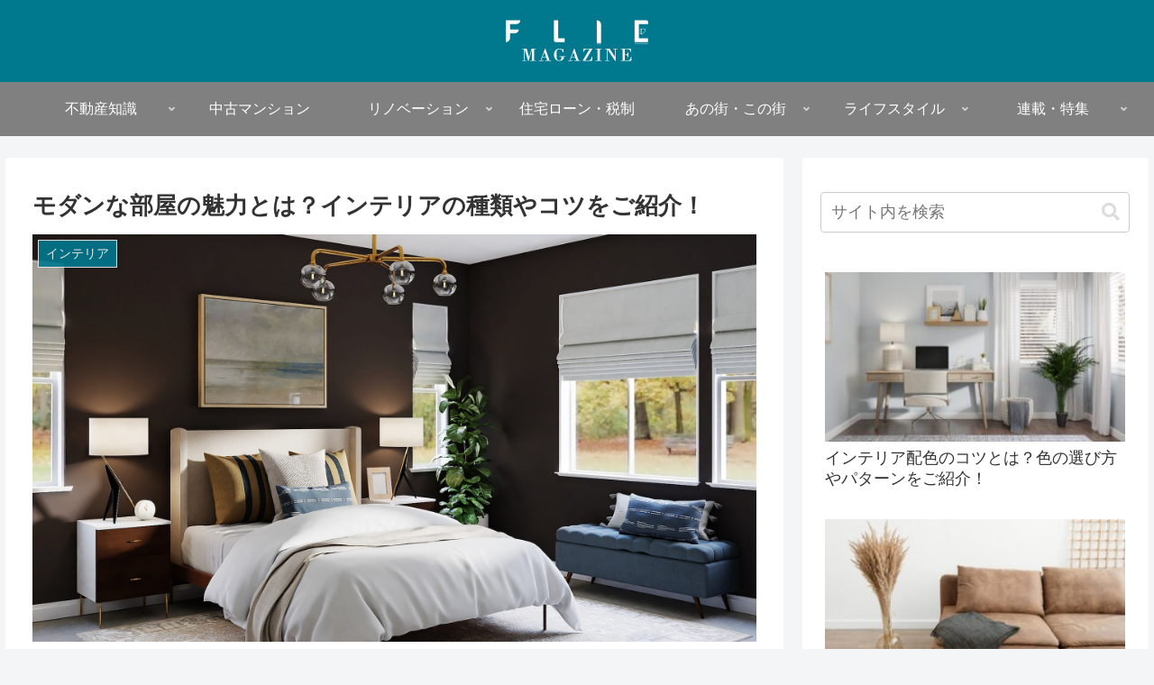

--- FILE ---
content_type: text/html; charset=UTF-8
request_url: https://flie.jp/magazine/interior/modern-room/
body_size: 17053
content:
<!doctype html><html lang="ja"><head><meta charset="utf-8"><meta http-equiv="X-UA-Compatible" content="IE=edge"><meta name="viewport" content="width=device-width, initial-scale=1.0, viewport-fit=cover"><meta name="referrer" content="no-referrer-when-downgrade"><meta name="format-detection" content="telephone=no"><link rel="preconnect dns-prefetch" href="//www.googletagmanager.com"><link rel="preload" as="font" type="font/woff" href="https://flie.jp/magazine/wp-content/themes/cocoon-master/webfonts/icomoon/fonts/icomoon.woff" crossorigin><link rel="preload" as="font" type="font/woff2" href="https://flie.jp/magazine/wp-content/themes/cocoon-master/webfonts/fontawesome5/webfonts/fa-brands-400.woff2" crossorigin><link rel="preload" as="font" type="font/woff2" href="https://flie.jp/magazine/wp-content/themes/cocoon-master/webfonts/fontawesome5/webfonts/fa-regular-400.woff2" crossorigin><link rel="preload" as="font" type="font/woff2" href="https://flie.jp/magazine/wp-content/themes/cocoon-master/webfonts/fontawesome5/webfonts/fa-solid-900.woff2" crossorigin> <script src="[data-uri]" defer></script> <title>モダンな部屋の魅力とは？インテリアの種類やコツをご紹介！  |  FLIE magazine</title><meta name='robots' content='max-image-preview:large' /><link href="https://flie.jp/magazine/wp-content/uploads/2021/01/logo.png" as="image" rel="preload"><meta property="og:type" content="article"><meta property="og:description" content="自宅のインテリアで迷っている方も多いでしょう。そんな方のために、今回はモダンな部屋の魅力をご紹介していきます。モダンインテリアにはさまざまな種類があるため、自身のライフスタイルや好みに合わせて選んでいきましょう。モダンインテリアに興味がある"><meta property="og:title" content="モダンな部屋の魅力とは？インテリアの種類やコツをご紹介！"><meta property="og:url" content="https://flie.jp/magazine/interior/modern-room/"><meta property="og:image" content="https://flie.jp/magazine/wp-content/uploads/2023/09/spacejoy-FX61rYaAfCQ-unsplash.jpg"><meta property="og:site_name" content="FLIE magazine"><meta property="og:locale" content="ja_JP"><meta property="fb:app_id" content="1070577086641451"><meta property="article:published_time" content="2023-10-11T19:00:00+09:00" /><meta property="article:modified_time" content="2024-03-27T14:07:38+09:00" /><meta property="article:section" content="インテリア"><meta name="twitter:card" content="summary_large_image"><meta property="twitter:description" content="自宅のインテリアで迷っている方も多いでしょう。そんな方のために、今回はモダンな部屋の魅力をご紹介していきます。モダンインテリアにはさまざまな種類があるため、自身のライフスタイルや好みに合わせて選んでいきましょう。モダンインテリアに興味がある"><meta property="twitter:title" content="モダンな部屋の魅力とは？インテリアの種類やコツをご紹介！"><meta property="twitter:url" content="https://flie.jp/magazine/interior/modern-room/"><meta name="twitter:image" content="https://flie.jp/magazine/wp-content/uploads/2023/09/spacejoy-FX61rYaAfCQ-unsplash.jpg"><meta name="twitter:domain" content="flie.jp"><meta name="twitter:creator" content="@FLIE_JP"><meta name="twitter:site" content="@FLIE_JP"><link rel="alternate" type="application/rss+xml" title="FLIE magazine &raquo; フィード" href="https://flie.jp/magazine/feed/" /><link rel="alternate" type="application/rss+xml" title="FLIE magazine &raquo; コメントフィード" href="https://flie.jp/magazine/comments/feed/" /><link data-optimized="2" rel="stylesheet" href="https://flie.jp/magazine/wp-content/litespeed/css/7ea09181ab73446627d7e6dff9c03a2f.css?ver=fbdb5" /><link rel="preload" as="image" href="https://flie.jp/magazine/wp-content/uploads/2021/01/logo.png.webp"><link rel="preload" as="image" href="https://flie.jp/magazine/wp-content/uploads/2023/09/spacejoy-FX61rYaAfCQ-unsplash.jpg"><link rel="preload" as="image" href="https://flie.jp/magazine/wp-content/uploads/2021/01/logo.png.webp"><link rel='shortlink' href='https://flie.jp/magazine/?p=18171' /><link rel="canonical" href="https://flie.jp/magazine/interior/modern-room/"><meta name="description" content="自宅のインテリアで迷っている方も多いでしょう。そんな方のために、今回はモダンな部屋の魅力をご紹介していきます。モダンインテリアにはさまざまな種類があるため、自身のライフスタイルや好みに合わせて選んでいきましょう。モダンインテリアに興味がある"><meta name="thumbnail" content="https://flie.jp/magazine/wp-content/uploads/2023/09/spacejoy-FX61rYaAfCQ-unsplash.jpg">
 <script type="application/ld+json">{
  "@context": "https://schema.org",
  "@type": "Article",
  "mainEntityOfPage":{
    "@type":"WebPage",
    "@id":"https://flie.jp/magazine/interior/modern-room/"
  },
  "headline": "モダンな部屋の魅力とは？インテリアの種類やコツをご紹介！",
  "image": {
    "@type": "ImageObject",
    "url": "https://flie.jp/magazine/wp-content/uploads/2023/09/spacejoy-FX61rYaAfCQ-unsplash.jpg",
    "width": 1920,
    "height": 1080
  },
  "datePublished": "2023-10-11T19:00:00+09:00",
  "dateModified": "2024-03-27T14:07:38+09:00",
  "author": {
    "@type": "Person",
    "name": "FLIE magazine",
    "url": "https://flie.jp/magazine"
  },
  "publisher": {
    "@type": "Organization",
    "name": "FLIE magazine",
    "logo": {
      "@type": "ImageObject",
      "url": "https://flie.jp/magazine/wp-content/themes/cocoon-master/images/no-amp-logo.png",
      "width": 206,
      "height": 60
    }
  },
  "description": "自宅のインテリアで迷っている方も多いでしょう。そんな方のために、今回はモダンな部屋の魅力をご紹介していきます。モダンインテリアにはさまざまな種類があるため、自身のライフスタイルや好みに合わせて選んでいきましょう。モダンインテリアに興味がある…"
}</script> <link rel="icon" href="https://flie.jp/magazine/wp-content/uploads/2021/03/cropped-favicon-32x32.png" sizes="32x32" /><link rel="icon" href="https://flie.jp/magazine/wp-content/uploads/2021/03/cropped-favicon-192x192.png" sizes="192x192" /><link rel="apple-touch-icon" href="https://flie.jp/magazine/wp-content/uploads/2021/03/cropped-favicon-180x180.png" /><meta name="msapplication-TileImage" content="https://flie.jp/magazine/wp-content/uploads/2021/03/cropped-favicon-270x270.png" /></head><body class="post-template-default single single-post postid-18171 single-format-standard body public-page page-body categoryid-3 ff-hiragino fz-18px fw-400 hlt-center-logo-wrap ect-entry-card-wrap rect--wrap scrollable-sidebar no-scrollable-main sidebar-right mblt-none author-guest no-post-author no-sp-snippet font-awesome-5" itemscope itemtype="https://schema.org/WebPage" data-barba="wrapper"><noscript><iframe data-lazyloaded="1" src="about:blank" data-src="https://www.googletagmanager.com/ns.html?id=GTM-52C5M3P" height="0" width="0" style="display:none;visibility:hidden"></iframe><noscript><iframe src="https://www.googletagmanager.com/ns.html?id=GTM-52C5M3P" height="0" width="0" style="display:none;visibility:hidden"></iframe></noscript></noscript><div id="container" class="container cf" data-barba="container" data-barba-namespace="singular"><div id="header-container" class="header-container"><div id="header-container-in" class="header-container-in hlt-center-logo"><header id="header" class="header cf" itemscope itemtype="https://schema.org/WPHeader"><div id="header-in" class="header-in wrap cf" itemscope itemtype="https://schema.org/WebSite"><div class="logo logo-header logo-image"><a href="https://flie.jp/magazine/" class="site-name site-name-text-link" itemprop="url"><span class="site-name-text" itemprop="name about"><img class="site-logo-image header-site-logo-image" src="https://flie.jp/magazine/wp-content/uploads/2021/01/logo.png.webp" alt="FLIE magazine" width="200" height="100" decoding="sync" fetchpriority="high"></span></a></div></div></header><nav id="navi" class="navi cf" itemscope itemtype="https://schema.org/SiteNavigationElement"><div id="navi-in" class="navi-in wrap cf"><ul id="menu-%e3%83%98%e3%83%83%e3%83%80%e3%83%bc%e3%83%a1%e3%83%8b%e3%83%a5%e3%83%bc" class="menu-top menu-header menu-pc"><li id="menu-item-4881" class="menu-item menu-item-type-taxonomy menu-item-object-category menu-item-has-children menu-item-has-no-description"><a href="https://flie.jp/magazine/category/estate/"><div class="caption-wrap"><div class="item-label">不動産知識</div></div><div class="top-has-sub has-sub has-icon"><div class="fas fa-angle-down" aria-hidden="true"></div></div></a><ul class="sub-menu"><li id="menu-item-14887" class="menu-item menu-item-type-taxonomy menu-item-object-category menu-item-has-no-description"><a href="https://flie.jp/magazine/category/energy_saving/"><div class="caption-wrap"><div class="item-label">省エネ住宅</div></div></a></li><li id="menu-item-8349" class="menu-item menu-item-type-taxonomy menu-item-object-category menu-item-has-no-description"><a href="https://flie.jp/magazine/category/invest/"><div class="caption-wrap"><div class="item-label">不動産投資</div></div></a></li></ul></li><li id="menu-item-25" class="menu-item menu-item-type-taxonomy menu-item-object-category menu-item-has-no-description"><a href="https://flie.jp/magazine/category/apartment/"><div class="caption-wrap"><div class="item-label">中古マンション</div></div></a></li><li id="menu-item-24" class="menu-item menu-item-type-taxonomy menu-item-object-category menu-item-has-children menu-item-has-no-description"><a href="https://flie.jp/magazine/category/renovation/"><div class="caption-wrap"><div class="item-label">リノベーション</div></div><div class="top-has-sub has-sub has-icon"><div class="fas fa-angle-down" aria-hidden="true"></div></div></a><ul class="sub-menu"><li id="menu-item-1198" class="menu-item menu-item-type-taxonomy menu-item-object-category menu-item-has-no-description"><a href="https://flie.jp/magazine/category/renovation/case/"><div class="caption-wrap"><div class="item-label">リノベーション事例</div></div></a></li></ul></li><li id="menu-item-26" class="menu-item menu-item-type-taxonomy menu-item-object-category menu-item-has-no-description"><a href="https://flie.jp/magazine/category/mortgage-tax/"><div class="caption-wrap"><div class="item-label">住宅ローン・税制</div></div></a></li><li id="menu-item-30" class="menu-item menu-item-type-taxonomy menu-item-object-category menu-item-has-children menu-item-has-no-description"><a href="https://flie.jp/magazine/category/town/"><div class="caption-wrap"><div class="item-label">あの街・この街</div></div><div class="top-has-sub has-sub has-icon"><div class="fas fa-angle-down" aria-hidden="true"></div></div></a><ul class="sub-menu"><li id="menu-item-4109" class="menu-item menu-item-type-taxonomy menu-item-object-category menu-item-has-no-description"><a href="https://flie.jp/magazine/category/town/living/"><div class="caption-wrap"><div class="item-label">住みたい街特集</div></div></a></li><li id="menu-item-4885" class="menu-item menu-item-type-taxonomy menu-item-object-category menu-item-has-no-description"><a href="https://flie.jp/magazine/category/town/local-spot/"><div class="caption-wrap"><div class="item-label">地元のお店特集</div></div></a></li></ul></li><li id="menu-item-32" class="menu-item menu-item-type-taxonomy menu-item-object-category menu-item-has-children menu-item-has-no-description"><a href="https://flie.jp/magazine/category/life-style/"><div class="caption-wrap"><div class="item-label">ライフスタイル</div></div><div class="top-has-sub has-sub has-icon"><div class="fas fa-angle-down" aria-hidden="true"></div></div></a><ul class="sub-menu"><li id="menu-item-4882" class="menu-item menu-item-type-taxonomy menu-item-object-category current-post-ancestor current-menu-parent current-post-parent menu-item-has-no-description"><a href="https://flie.jp/magazine/category/interior/"><div class="caption-wrap"><div class="item-label">インテリア</div></div></a></li></ul></li><li id="menu-item-1195" class="menu-item menu-item-type-taxonomy menu-item-object-category menu-item-has-children menu-item-has-no-description"><a href="https://flie.jp/magazine/category/features/"><div class="caption-wrap"><div class="item-label">連載・特集</div></div><div class="top-has-sub has-sub has-icon"><div class="fas fa-angle-down" aria-hidden="true"></div></div></a><ul class="sub-menu"><li id="menu-item-1886" class="menu-item menu-item-type-taxonomy menu-item-object-category menu-item-has-no-description"><a href="https://flie.jp/magazine/category/features/research/"><div class="caption-wrap"><div class="item-label">フリエ住まい総研</div></div></a></li><li id="menu-item-1963" class="menu-item menu-item-type-taxonomy menu-item-object-category menu-item-has-no-description"><a href="https://flie.jp/magazine/category/features/news/"><div class="caption-wrap"><div class="item-label">お知らせ</div></div></a></li><li id="menu-item-1272" class="menu-item menu-item-type-taxonomy menu-item-object-category menu-item-has-no-description"><a href="https://flie.jp/magazine/category/features/new-service/"><div class="caption-wrap"><div class="item-label">新サービス</div></div></a></li><li id="menu-item-14388" class="menu-item menu-item-type-post_type menu-item-object-page menu-item-has-no-description"><a href="https://flie.jp/magazine/energy_saving/"><div class="caption-wrap"><div class="item-label">省エネリノベーション特集</div></div></a></li></ul></li></ul></div></nav></div></div><div id="content" class="content cf"><div id="content-in" class="content-in wrap"><main id="main" class="main" itemscope itemtype="https://schema.org/Blog"><article id="post-18171" class="article post-18171 post type-post status-publish format-standard has-post-thumbnail hentry category-interior-post" itemscope="itemscope" itemprop="blogPost" itemtype="https://schema.org/BlogPosting"><header class="article-header entry-header"><h1 class="entry-title" itemprop="headline">モダンな部屋の魅力とは？インテリアの種類やコツをご紹介！</h1><div class="eye-catch-wrap"><figure class="eye-catch" itemprop="image" itemscope itemtype="https://schema.org/ImageObject">
<img width="1920" height="1080" src="https://flie.jp/magazine/wp-content/uploads/2023/09/spacejoy-FX61rYaAfCQ-unsplash.jpg" class="attachment-1920x1080 size-1920x1080 eye-catch-image wp-post-image" alt="" decoding="sync" fetchpriority="high"/><meta itemprop="url" content="https://flie.jp/magazine/wp-content/uploads/2023/09/spacejoy-FX61rYaAfCQ-unsplash.jpg"><meta itemprop="width" content="1920"><meta itemprop="height" content="1080">
<span class="cat-label cat-label-3">インテリア</span></figure></div><div class="date-tags">
<span class="post-update"><span class="fas fa-history" aria-hidden="true"></span><time class="entry-date date updated" datetime="2024-03-27T14:07:38+09:00" itemprop="dateModified">2024.03.27</time></span><span class="post-date"><span class="far fa-clock" aria-hidden="true"></span><span class="entry-date date published"><meta itemprop="datePublished" content="2023-10-11T19:00:00+09:00">2023.10.11</span></span></div><div class="read-time"><span class="fas fa-hourglass-half" aria-hidden="true"></span>
この記事は<span class="bold">約6分</span>で読めます。</div></header><div class="entry-content cf" itemprop="mainEntityOfPage"><p>自宅のインテリアで迷っている方も多いでしょう。そんな方のために、今回はモダンな部屋の魅力をご紹介していきます。</p><p>モダンインテリアにはさまざまな種類があるため、自身のライフスタイルや好みに合わせて選んでいきましょう。モダンインテリアに興味がある方や落ち着いたインテリアをつくりたい方は、ぜひ参考にしてみてください。</p><div class="ad-area no-icon ad-content-middle ad-auto ad-label-invisible cf" itemscope itemtype="https://schema.org/WPAdBlock"><div class="ad-label" itemprop="name" data-nosnippet>スポンサーリンク</div><div class="ad-wrap"><div class="ad-responsive ad-usual">
<ins class="adsbygoogle"
style="display:block"
data-ad-client="ca-pub-5847905473961388"
data-ad-slot="7881171168"
data-ad-format="auto"
data-full-width-responsive="true"></ins> <script>(adsbygoogle = window.adsbygoogle || []).push({});</script></div></div></div><div id="toc" class="toc tnt-none toc-center tnt-none border-element"><input type="checkbox" class="toc-checkbox" id="toc-checkbox-1" checked><label class="toc-title" for="toc-checkbox-1">目次</label><div class="toc-content"><ul class="toc-list open"><li><a href="#toc1" tabindex="0">1. モダンな部屋の魅力</a><ul><li><a href="#toc2" tabindex="0">1-1. 相性の良いインテリアの種類が多い</a></li><li><a href="#toc3" tabindex="0">1-2. 高級感を演出できる</a></li><li><a href="#toc4" tabindex="0">1-3. 重厚感のある空間がつくれる</a></li><li><a href="#toc5" tabindex="0">1-4. スタイリッシュな印象になる</a></li><li><a href="#toc6" tabindex="0">1-5. 開放的な空間に仕上がる</a></li></ul></li><li><a href="#toc7" tabindex="0">2. モダンな部屋の種類</a><ul><li><a href="#toc8" tabindex="0">2-1. シンプルモダン</a></li><li><a href="#toc9" tabindex="0">2-2. ナチュラルモダン</a></li><li><a href="#toc10" tabindex="0">2-3. 和モダン</a></li><li><a href="#toc11" tabindex="0">2-4. クラシックモダン</a></li><li><a href="#toc12" tabindex="0">2-5. ミッドセンチュリーモダン</a></li></ul></li><li><a href="#toc13" tabindex="0">3. モダンな部屋をつくるコツ</a><ul><li><a href="#toc14" tabindex="0">3-1. 直線と曲線を意識する</a></li><li><a href="#toc15" tabindex="0">3-2. ガラス・金属を取り入れる</a></li><li><a href="#toc16" tabindex="0">3-3. 色数を抑える</a></li><li><a href="#toc17" tabindex="0">3-4. 配線を徹底的に隠す</a></li></ul></li><li><a href="#toc18" tabindex="0">4. まとめ</a></li></ul></div></div><h2 class="wp-block-heading"><span id="toc1">1. モダンな部屋の魅力</span></h2><figure class="wp-block-image size-large"><a href="https://flie.jp/magazine/wp-content/uploads/2023/09/jason-wang-8J49mtYWu7E-unsplash.jpg"><img data-lazyloaded="1" src="[data-uri]" decoding="async" width="1024" height="768" data-src="https://flie.jp/magazine/wp-content/uploads/2023/09/jason-wang-8J49mtYWu7E-unsplash-1024x768.jpg" alt="" class="wp-image-18383"/><noscript><img decoding="async" width="1024" height="768" src="https://flie.jp/magazine/wp-content/uploads/2023/09/jason-wang-8J49mtYWu7E-unsplash-1024x768.jpg" alt="" class="wp-image-18383"/></noscript></a></figure><p>まず、モダンな部屋が与えるメリットについてご紹介していきます。自宅にモダンインテリアを取り入れると、以下のようなメリットが得られるでしょう。</p><p>その他のインテリアと比較して、理想を叶えられるかどうか判断してみてください。</p><h3 class="wp-block-heading"><span id="toc2">1-1. 相性の良いインテリアの種類が多い</span></h3><p>モダンな部屋とひと口にいっても、その種類は多岐にわたります。相性の良いインテリアが多いと、つくれる雰囲気の幅も広がるため、理想のインテリアに近づきやすくなるでしょう。</p><p>シンプルな雰囲気や大人っぽい雰囲気に憧れている方は、ぜひモダンインテリアを取り入れてみてください。</p><h3 class="wp-block-heading"><span id="toc3">1-2. 高級感を演出できる</span></h3><p>おしゃれなイメージのモダンインテリアは、高級感を演出できるのも魅力です。モダン要素の強いテーブルやソファを置けば、雰囲気もガラリと変化します。</p><p>海外のような上質な空間を楽しめるため、ワンランク上の暮らしができるでしょう。おしゃれなインテリアを簡単につくりたい方は、ぜひモダンインテリアを採用してみてください。</p><h3 class="wp-block-heading"><span id="toc4">1-3. 重厚感のある空間がつくれる</span></h3><p>重厚感のある空間がつくれるのもモダンな部屋の特徴です。安定感のある空間に仕上がるため、ゆったりとリラックスできるでしょう。</p><p>リビングや寝室など落ち着きたい空間に取り入れてみてください。家具の素材にこだわれば、よりおしゃれで大人っぽい空間が楽しめます。</p><h3 class="wp-block-heading"><span id="toc5">1-4. スタイリッシュな印象になる</span></h3><p>スタイリッシュな雰囲気に憧れている方にも、モダンインテリアがおすすめです。クールな印象を楽しめるため、老若男女に親しまれています。</p><p>デザインが直線的なものはモダン要素が強いため、家具や家電のコーディネートで役立ててみましょう。コーディネートの際は、全体のバランスを見ることが重要です。</p><h3 class="wp-block-heading"><span id="toc6">1-5. 開放的な空間に仕上がる</span></h3><p>モダンな部屋は開放感も感じられます。シンプルなインテリアで構成されるため、空間の余白が楽しめるでしょう。</p><p>ごちゃつかない清潔感のある空間をつくりたい方は、モダンインテリアを検討してみてください。家具の配置にこだわれば、狭い空間でも開放感を味わえます。</p><div class="ad-area no-icon ad-content-middle ad-auto ad-label-invisible cf" itemscope itemtype="https://schema.org/WPAdBlock"><div class="ad-label" itemprop="name" data-nosnippet>スポンサーリンク</div><div class="ad-wrap"><div class="ad-responsive ad-usual">
<ins class="adsbygoogle"
style="display:block"
data-ad-client="ca-pub-5847905473961388"
data-ad-slot="7881171168"
data-ad-format="auto"
data-full-width-responsive="true"></ins> <script>(adsbygoogle = window.adsbygoogle || []).push({});</script></div></div></div><h2 class="wp-block-heading"><span id="toc7">2. モダンな部屋の種類</span></h2><figure class="wp-block-image size-large"><a href="https://flie.jp/magazine/wp-content/uploads/2023/09/iwood-R5v8Xtc0ecg-unsplash.jpg"><img data-lazyloaded="1" src="[data-uri]" decoding="async" width="1024" height="512" data-src="https://flie.jp/magazine/wp-content/uploads/2023/09/iwood-R5v8Xtc0ecg-unsplash-1024x512.jpg" alt="" class="wp-image-18384"/><noscript><img decoding="async" width="1024" height="512" src="https://flie.jp/magazine/wp-content/uploads/2023/09/iwood-R5v8Xtc0ecg-unsplash-1024x512.jpg" alt="" class="wp-image-18384"/></noscript></a></figure><p>モダンな部屋の特徴が分かったところで、今度はモダンインテリアの種類を見ていきましょう。モダンインテリアにはさまざまな種類があるため、好みやつくりたい雰囲気に合わせて選んでいくことが大切です。</p><h3 class="wp-block-heading"><span id="toc8">2-1. シンプルモダン</span></h3><p>モダンインテリアの代表格といわれているのが「シンプルモダン」です。比較的フォーマルな印象で整えられた空間を指します。</p><p>アイテムを必要最低限まで減らすのもポイントで、スッキリと片付いた空間がつくれるでしょう。ミニマリストの方でモダンな部屋をつくりたい方は、ぜひ挑戦してみてください。</p><p>※ 参考記事: 「<a href="https://flie.jp/magazine/interior/simple-modern-living/" data-type="post" data-id="18159">シンプルモダンとは？リビングをコーディネートする際のコツをご紹介！</a>」</p><h3 class="wp-block-heading"><span id="toc9">2-2. ナチュラルモダン</span></h3><p>ナチュラルとモダンの要素を組み合わせたスタイルが「ナチュラルモダン」です。一見、真逆のように感じるインテリアですが、上手に組み合わせればリラックス感のある上質な空間がつくれます。</p><p>ベースはナチュラルな雰囲気でまとめ、アクセントとしてモダンな雑貨や照明などを入れると良いでしょう。</p><h3 class="wp-block-heading"><span id="toc10">2-3. 和モダン</span></h3><p>日本の和とモダンを組み合わせたスタイルが「和モダン」です。畳や襖などの和のテイストを残しつつ、スタイリッシュでシンプルなモダン家具をミックスさせていきます。</p><p>家具を竹や石・和紙・籐の天然素材にするなど細かい部分にもこだわると、おしゃれな空間が演出できるでしょう。和洋折衷といえるような空間をつくってみてください。</p><p>※ 参考記事: 「<a href="https://flie.jp/magazine/interior/japanese-modern-interior/" data-type="post" data-id="7976">和モダンとはどんなインテリア？特徴やコーディネートのポイント</a>」</p><h3 class="wp-block-heading"><span id="toc11">2-4. クラシックモダン</span></h3><p>トラディショナルテイストとモダンテイストがミックスさせたようなスタイルが「クラシックモダン」です。豪華な装飾が施された家具をメインに、スタイリッシュなインテリアをアクセントとして置いていきます。</p><p>ガラス素材を随所に加えてあげると、空間にメリハリが生まれるでしょう。重厚感と気品のある空間をつくってみてください。</p><h3 class="wp-block-heading"><span id="toc12">2-5. ミッドセンチュリーモダン</span></h3><p>ミッドセンチュリーとモダンを組み合わせたインテリアが「ミッドセンチュリーモダン」です。このインテリアは、プラスチック素材を取り入れることがポイントになっています。</p><p>家具の脚は細くし、空間に余白をつくりましょう。ミッドセンチュリーはポップで近代的なインテリアとなっているため、モダン要素を加えてあげると空間にまとまりが生まれます。</p><div class="ad-area no-icon ad-content-middle ad-auto ad-label-invisible cf" itemscope itemtype="https://schema.org/WPAdBlock"><div class="ad-label" itemprop="name" data-nosnippet>スポンサーリンク</div><div class="ad-wrap"><div class="ad-responsive ad-usual">
<ins class="adsbygoogle"
style="display:block"
data-ad-client="ca-pub-5847905473961388"
data-ad-slot="7881171168"
data-ad-format="auto"
data-full-width-responsive="true"></ins> <script>(adsbygoogle = window.adsbygoogle || []).push({});</script></div></div></div><h2 class="wp-block-heading"><span id="toc13">3. モダンな部屋をつくるコツ</span></h2><figure class="wp-block-image size-large"><a href="https://flie.jp/magazine/wp-content/uploads/2023/09/spacejoy-5oWo6A2IKTc-unsplash.jpg"><img data-lazyloaded="1" src="[data-uri]" decoding="async" width="1024" height="819" data-src="https://flie.jp/magazine/wp-content/uploads/2023/09/spacejoy-5oWo6A2IKTc-unsplash-1024x819.jpg" alt="" class="wp-image-18385"/><noscript><img decoding="async" width="1024" height="819" src="https://flie.jp/magazine/wp-content/uploads/2023/09/spacejoy-5oWo6A2IKTc-unsplash-1024x819.jpg" alt="" class="wp-image-18385"/></noscript></a></figure><p>最後に、モダンな部屋をつくるときのコツをご紹介していきます。以下のポイントをしっかり押さえて、賢くインテリアコーディネートしていきましょう。</p><h3 class="wp-block-heading"><span id="toc14">3-1. 直線と曲線を意識する</span></h3><p>モダンな部屋のインテリアコーディネートでは、直線と曲線のバランスが重要です。モダン要素を強めたいときは直線的なデザインを、ナチュラルな雰囲気を強めたいときは曲線的なデザインを多めに取り入れることをおすすめします。</p><p>理想のインテリア事例を分析して、色や形の配分を考えてみましょう。</p><h3 class="wp-block-heading"><span id="toc15">3-2. ガラス・金属を取り入れる</span></h3><p>モダンな部屋を上手につくるためには、ガラスや金属を取り入れることも大切です。特にガラステーブルは空間を広く見せるため、開放的な室内になりやすいでしょう。</p><p>照明や雑貨などにはあえてガラスや金属を取り入れ、おしゃれな印象を演出してみてください。細部にこだわることで、空間全体のデザイン性も上げられます。</p><h3 class="wp-block-heading"><span id="toc16">3-3. 色数を抑える</span></h3><p>モダンな部屋のインテリアコーディネートでは、色数を抑えることも重要なポイントです。モダンインテリアのベースとなるカラーはホワイトやグレー・ブラックなどの落ち着いた色であるため、配色にこだわってみましょう。</p><p>トーンによっても色の印象は変わってくるため、つくりたい雰囲気に合わせて色を選ぶことをおすすめします。</p><h3 class="wp-block-heading"><span id="toc17">3-4. 配線を徹底的に隠す</span></h3><p>配線が見えるインテリアはおしゃれではありません。生活感が出てしまうため、コードや配線系はしっかりと隠すようにしましょう。</p><p>ボックスに入れたりカバーを付けたりと工夫する必要があります。自宅を設計する際は、コンセントの配置やケーブルの引き込み位置なども考慮しながらプランニングすることが大切です。</p><div class="ad-area no-icon ad-content-middle ad-auto ad-label-invisible cf" itemscope itemtype="https://schema.org/WPAdBlock"><div class="ad-label" itemprop="name" data-nosnippet>スポンサーリンク</div><div class="ad-wrap"><div class="ad-responsive ad-usual">
<ins class="adsbygoogle"
style="display:block"
data-ad-client="ca-pub-5847905473961388"
data-ad-slot="7881171168"
data-ad-format="auto"
data-full-width-responsive="true"></ins> <script>(adsbygoogle = window.adsbygoogle || []).push({});</script></div></div></div><h2 class="wp-block-heading"><span id="toc18">4. まとめ</span></h2><p>いかがだったでしょうか。</p><p>今回は、モダンな部屋の魅力や種類・コーディネートのコツをご紹介してきました。モダンインテリアには、シンプルモダンやナチュラルモダン・和モダンなどさまざまな種類があります。</p><p>それぞれコーディネートの仕方が変わるため、特徴をしっかりと理解しておきましょう。おしゃれなモダンインテリアをつくるためには、家具の形や素材に注目する必要があります。</p><p>直線的なデザインやガラス製のアイテムはモダン要素を強めてくれるでしょう。家具レイアウトの際は、コードや配線を隠すと生活感を隠せます。</p><p>ぜひ、自宅のコーディネートで役立ててみてください。</p></div><footer class="article-footer entry-footer"><div id="author_box-2" class="widget widget-single-content-bottom widget_author_box"><div class="author-box border-element no-icon cf"><figure class="author-thumb">
<img data-lazyloaded="1" src="[data-uri]" alt='FLIE magazine 編集部' data-src='https://flie.jp/magazine/wp-content/uploads/2021/05/flie_magazine.png.webp' class='avatar avatar-200 photo' height='200' width='200' loading='lazy' decoding='async' /><noscript><img alt='FLIE magazine 編集部' src='https://flie.jp/magazine/wp-content/uploads/2021/05/flie_magazine.png.webp' class='avatar avatar-200 photo' height='200' width='200' loading='lazy' decoding='async' /></noscript></figure><div class="author-content"><div class="author-name">
<a rel="author" href="https://flie.jp/magazine/author/info/" title="FLIE magazine 編集部 の投稿">FLIE magazine 編集部</a></div><div class="author-description"><p>お客様の”住みたい”気持ちを形にしたい！<br />
確かな情報で安心、かつ納得した上で不動産取引が出来ることを目指し、不動産・リノベーション・暮らしの情報を発信しています。</p></div><div class="author-follows"><div class="sns-follow bc-brand-color fbc-hide sf-profile"><div class="sns-follow-message">FLIE magazine 編集部をフォローする</div><div class="sns-follow-buttons sns-buttons"><a href="https://flie.jp/magazine/" class="follow-button website-button website-follow-button-sq" target="_blank" title="著者サイト" rel="nofollow noopener noreferrer"><span class="icon-home-logo"></span></a>
<a href="https://twitter.com/FLIE_JP" class="follow-button twitter-button twitter-follow-button-sq" target="_blank" title="Twitterをフォロー" rel="nofollow noopener noreferrer"><span class="icon-twitter-logo"></span></a>
<a href="https://www.facebook.com/flie.jp/" class="follow-button facebook-button facebook-follow-button-sq" target="_blank" title="Facebookをフォロー" rel="nofollow noopener noreferrer"><span class="icon-facebook-logo"></span></a>
<a href="https://www.instagram.com/flie.jp/" class="follow-button instagram-button instagram-follow-button-sq" target="_blank" title="Instagramをフォロー" rel="nofollow noopener noreferrer"><span class="icon-instagram-logo"></span></a>
<a href="//feedly.com/i/discover/sources/search/feed/https%3A%2F%2Fflie.jp%2Fmagazine" class="follow-button feedly-button feedly-follow-button-sq" target="_blank" title="feedlyで更新情報を購読" rel="nofollow noopener noreferrer"><span class="icon-feedly-logo"></span><span class="follow-count feedly-follow-count"></span></a>
<a href="https://flie.jp/magazine/feed/" class="follow-button rss-button rss-follow-button-sq" target="_blank" title="RSSで更新情報をフォロー" rel="nofollow noopener noreferrer"><span class="icon-rss-logo"></span></a></div></div></div></div></div></div><div class="entry-categories-tags ctdt-one-row"><div class="entry-categories"><a class="cat-link cat-link-3" href="https://flie.jp/magazine/category/interior/"><span class="fas fa-folder cat-icon tax-icon" aria-hidden="true"></span>インテリア</a></div></div><div class="ad-area no-icon ad-content-bottom ad-auto ad-label-invisible cf" itemscope itemtype="https://schema.org/WPAdBlock"><div class="ad-label" itemprop="name" data-nosnippet>スポンサーリンク</div><div class="ad-wrap"><div class="ad-responsive ad-usual">
<ins class="adsbygoogle"
style="display:block"
data-ad-client="ca-pub-5847905473961388"
data-ad-slot="7881171168"
data-ad-format="auto"
data-full-width-responsive="true"></ins> <script>(adsbygoogle = window.adsbygoogle || []).push({});</script></div></div></div><div class="sns-share ss-col-3 bc-brand-color sbc-hide ss-bottom"><div class="sns-share-message">シェアする</div><div class="sns-share-buttons sns-buttons">
<a href="https://twitter.com/intent/tweet?text=%E3%83%A2%E3%83%80%E3%83%B3%E3%81%AA%E9%83%A8%E5%B1%8B%E3%81%AE%E9%AD%85%E5%8A%9B%E3%81%A8%E3%81%AF%EF%BC%9F%E3%82%A4%E3%83%B3%E3%83%86%E3%83%AA%E3%82%A2%E3%81%AE%E7%A8%AE%E9%A1%9E%E3%82%84%E3%82%B3%E3%83%84%E3%82%92%E3%81%94%E7%B4%B9%E4%BB%8B%EF%BC%81+%23FLIE+%23%E3%83%95%E3%83%AA%E3%82%A8&#038;url=https%3A%2F%2Fflie.jp%2Fmagazine%2Finterior%2Fmodern-room%2F&#038;via=FLIE_JP&#038;related=FLIE_JP" class="share-button twitter-button twitter-share-button-sq" target="_blank" rel="nofollow noopener noreferrer"><span class="social-icon icon-twitter"></span><span class="button-caption">Twitter</span><span class="share-count twitter-share-count"></span></a>
<a href="//www.facebook.com/sharer/sharer.php?u=https%3A%2F%2Fflie.jp%2Fmagazine%2Finterior%2Fmodern-room%2F&#038;t=%E3%83%A2%E3%83%80%E3%83%B3%E3%81%AA%E9%83%A8%E5%B1%8B%E3%81%AE%E9%AD%85%E5%8A%9B%E3%81%A8%E3%81%AF%EF%BC%9F%E3%82%A4%E3%83%B3%E3%83%86%E3%83%AA%E3%82%A2%E3%81%AE%E7%A8%AE%E9%A1%9E%E3%82%84%E3%82%B3%E3%83%84%E3%82%92%E3%81%94%E7%B4%B9%E4%BB%8B%EF%BC%81" class="share-button facebook-button facebook-share-button-sq" target="_blank" rel="nofollow noopener noreferrer"><span class="social-icon icon-facebook"></span><span class="button-caption">Facebook</span><span class="share-count facebook-share-count"></span></a>
<a href="//b.hatena.ne.jp/entry/s/flie.jp/magazine/interior/modern-room/" class="share-button hatebu-button hatena-bookmark-button hatebu-share-button-sq" data-hatena-bookmark-layout="simple" title="モダンな部屋の魅力とは？インテリアの種類やコツをご紹介！" target="_blank" rel="nofollow noopener noreferrer"><span class="social-icon icon-hatena"></span><span class="button-caption">はてブ</span><span class="share-count hatebu-share-count"></span></a>
<a href="//getpocket.com/edit?url=https://flie.jp/magazine/interior/modern-room/" class="share-button pocket-button pocket-share-button-sq" target="_blank" rel="nofollow noopener noreferrer"><span class="social-icon icon-pocket"></span><span class="button-caption">Pocket</span><span class="share-count pocket-share-count"></span></a>
<a href="//timeline.line.me/social-plugin/share?url=https%3A%2F%2Fflie.jp%2Fmagazine%2Finterior%2Fmodern-room%2F" class="share-button line-button line-share-button-sq" target="_blank" rel="nofollow noopener noreferrer"><span class="social-icon icon-line"></span><span class="button-caption">LINE</span><span class="share-count line-share-count"></span></a>
<a href="//www.linkedin.com/shareArticle?mini=true&#038;url=https%3A%2F%2Fflie.jp%2Fmagazine%2Finterior%2Fmodern-room%2F" class="share-button linkedin-button linkedin-share-button-sq" target="_blank" rel="nofollow noopener noreferrer"><span class="social-icon icon-linkedin"></span><span class="button-caption">LinkedIn</span><span class="share-count linkedin-share-count"></span></a></div></div><div class="footer-meta"><div class="author-info">
<span class="fas fa-pencil-alt" aria-hidden="true"></span> <a href="https://flie.jp/magazine" class="author-link">
<span class="post-author vcard author" itemprop="editor author creator copyrightHolder" itemscope itemtype="https://schema.org/Person"><meta itemprop="url" content="https://flie.jp/magazine">
<span class="author-name fn" itemprop="name">FLIE magazine</span>
</span>
</a></div></div><div class="publisher" itemprop="publisher" itemscope itemtype="https://schema.org/Organization"><div itemprop="logo" itemscope itemtype="https://schema.org/ImageObject">
<img src="" width="600" height="60" alt="" loading="lazy" decoding="async"><meta itemprop="url" content=""><meta itemprop="width" content="600"><meta itemprop="height" content="60"></div><div itemprop="name">FLIE magazine</div></div></footer></article><div class="under-entry-content"><aside id="related-entries" class="related-entries rect-"><h2 class="related-entry-heading">
<span class="related-entry-main-heading main-caption">
関連記事    </span></h2><div class="related-list">
<a href="https://flie.jp/magazine/interior/cactus-interior/" class="related-entry-card-wrap a-wrap border-element cf" title="サボテンをインテリアとして飾るには？選び方や置く場所を解説！"><article class="related-entry-card e-card cf"><figure class="related-entry-card-thumb card-thumb e-card-thumb">
<img width="160" height="90" src="https://flie.jp/magazine/wp-content/uploads/2022/09/lizzie-gKk9rpyDryU-unsplash-1-160x90.jpg" class="related-entry-card-thumb-image card-thumb-image wp-post-image" alt="" loading="lazy" decoding="async" />        <span class="cat-label cat-label-3">インテリア</span></figure><div class="related-entry-card-content card-content e-card-content"><h3 class="related-entry-card-title card-title e-card-title">
サボテンをインテリアとして飾るには？選び方や置く場所を解説！</h3><div class="related-entry-card-snippet card-snippet e-card-snippet">
インテリアとしてお部屋に観葉植物を置きたいと考えている方もたくさんいるはずです。しかし、観葉植物にはさまざまな種類があり、どれを選んで良いか分かりません。きちんと育てられるか自信がない方も多いでしょう。そんな方におすすめな観葉植物...</div><div class="related-entry-card-meta card-meta e-card-meta"><div class="related-entry-card-info e-card-info">
<span class="post-date"><span class="far fa-clock" aria-hidden="true"></span> 2022.10.26</span>
<span class="post-update"><span class="fas fa-history" aria-hidden="true"></span> 2023.03.08</span></div></div></div></article>
</a>
<a href="https://flie.jp/magazine/interior/colorful-interior/" class="related-entry-card-wrap a-wrap border-element cf" title="カラフルなインテリアはどうコーディネートする？注意点も解説！"><article class="related-entry-card e-card cf"><figure class="related-entry-card-thumb card-thumb e-card-thumb">
<img width="160" height="90" src="https://flie.jp/magazine/wp-content/uploads/2022/09/sidekix-media-P2BGn3lBOik-unsplash03-160x90.jpg.webp" class="related-entry-card-thumb-image card-thumb-image wp-post-image" alt="" loading="lazy" decoding="async" />        <span class="cat-label cat-label-3">インテリア</span></figure><div class="related-entry-card-content card-content e-card-content"><h3 class="related-entry-card-title card-title e-card-title">
カラフルなインテリアはどうコーディネートする？注意点も解説！</h3><div class="related-entry-card-snippet card-snippet e-card-snippet">
色にはさまざまな効果があるため、カラフルなインテリアにしてみたいと考えている方も多いのではないでしょうか。しかし、カラフルな空間は配色を間違えてしまうと、ごちゃごちゃした雰囲気になってしまいます。上手にバランス良く、コーディネート...</div><div class="related-entry-card-meta card-meta e-card-meta"><div class="related-entry-card-info e-card-info">
<span class="post-date"><span class="far fa-clock" aria-hidden="true"></span> 2022.11.07</span>
<span class="post-update"><span class="fas fa-history" aria-hidden="true"></span> 2024.03.27</span></div></div></div></article>
</a>
<a href="https://flie.jp/magazine/interior/botanical-interior/" class="related-entry-card-wrap a-wrap border-element cf" title="ボタニカルインテリアで取り入れたい植物とは？特徴を解説！"><article class="related-entry-card e-card cf"><figure class="related-entry-card-thumb card-thumb e-card-thumb">
<img width="160" height="90" src="https://flie.jp/magazine/wp-content/uploads/2022/09/huy-phan-EleyBNnodCY-unsplash-160x90.jpg" class="related-entry-card-thumb-image card-thumb-image wp-post-image" alt="" loading="lazy" decoding="async" />        <span class="cat-label cat-label-3">インテリア</span></figure><div class="related-entry-card-content card-content e-card-content"><h3 class="related-entry-card-title card-title e-card-title">
ボタニカルインテリアで取り入れたい植物とは？特徴を解説！</h3><div class="related-entry-card-snippet card-snippet e-card-snippet">
自宅に植物を取り入れて癒しの空間をつくりたいと考えている方も多いでしょう。そのような方におすすめしたいのが「ボタニカルインテリア」です。ボタニカルインテリアとは具体的にどのようなスタイルなのでしょうか。コーディネートのコツや取り入...</div><div class="related-entry-card-meta card-meta e-card-meta"><div class="related-entry-card-info e-card-info">
<span class="post-date"><span class="far fa-clock" aria-hidden="true"></span> 2022.11.02</span>
<span class="post-update"><span class="fas fa-history" aria-hidden="true"></span> 2024.04.01</span></div></div></div></article>
</a>
<a href="https://flie.jp/magazine/interior/choice-room-color/" class="related-entry-card-wrap a-wrap border-element cf" title="部屋の色合いはどう決める？コーディネートする際の注意点とは？"><article class="related-entry-card e-card cf"><figure class="related-entry-card-thumb card-thumb e-card-thumb">
<img width="160" height="90" src="https://flie.jp/magazine/wp-content/uploads/2022/05/nathan-van-egmond-CXpK83c6Y1M-unsplash01-160x90.jpg.webp" class="related-entry-card-thumb-image card-thumb-image wp-post-image" alt="" loading="lazy" decoding="async" />        <span class="cat-label cat-label-3">インテリア</span></figure><div class="related-entry-card-content card-content e-card-content"><h3 class="related-entry-card-title card-title e-card-title">
部屋の色合いはどう決める？コーディネートする際の注意点とは？</h3><div class="related-entry-card-snippet card-snippet e-card-snippet">
センスの良い部屋はどのようにつくるのでしょうか。モデルルームのようなおしゃれな住宅に住みたいと思っている方も多いはずです。好きなものだけを集めてもおしゃれな空間はつくれません。そこには色の法則があります。そこで今回は部屋の色合いを...</div><div class="related-entry-card-meta card-meta e-card-meta"><div class="related-entry-card-info e-card-info">
<span class="post-date"><span class="far fa-clock" aria-hidden="true"></span> 2022.07.03</span>
<span class="post-update"><span class="fas fa-history" aria-hidden="true"></span> 2023.07.04</span></div></div></div></article>
</a>
<a href="https://flie.jp/magazine/interior/italy-interior/" class="related-entry-card-wrap a-wrap border-element cf" title="イタリアの家具にはどんな特徴がある？インテリアの選び方を解説！"><article class="related-entry-card e-card cf"><figure class="related-entry-card-thumb card-thumb e-card-thumb">
<img width="160" height="90" src="https://flie.jp/magazine/wp-content/uploads/2022/07/tetiana-shyshkina-yL9ruXs5I9c-unsplash-160x90.jpg.webp" class="related-entry-card-thumb-image card-thumb-image wp-post-image" alt="" loading="lazy" decoding="async" />        <span class="cat-label cat-label-3">インテリア</span></figure><div class="related-entry-card-content card-content e-card-content"><h3 class="related-entry-card-title card-title e-card-title">
イタリアの家具にはどんな特徴がある？インテリアの選び方を解説！</h3><div class="related-entry-card-snippet card-snippet e-card-snippet">
イタリアのインテリアは国内でも人気があり、さまざまな場面で活用されています。自宅の家具をイタリア製のものにしたいと考えている方も多いのではないでしょうか。今回はイタリア家具の特徴や選び方をご紹介します。イタリア風インテリアをつくり...</div><div class="related-entry-card-meta card-meta e-card-meta"><div class="related-entry-card-info e-card-info">
<span class="post-date"><span class="far fa-clock" aria-hidden="true"></span> 2022.08.31</span>
<span class="post-update"><span class="fas fa-history" aria-hidden="true"></span> 2023.04.12</span></div></div></div></article>
</a></div></aside><div id="pager-post-navi" class="pager-post-navi post-navi-default cf">
<a href="https://flie.jp/magazine/life-style/water-saving/" title="節水のメリットは水道代削減だけではない？効果的な方法をご紹介！" class="prev-post a-wrap border-element cf"><div class="fas fa-chevron-left iconfont" aria-hidden="true"></div><figure class="prev-post-thumb card-thumb"><img data-lazyloaded="1" src="[data-uri]" width="120" height="68" data-src="https://flie.jp/magazine/wp-content/uploads/2023/09/cooker-king-xk3I4i2LO_8-unsplash-120x68.jpg" class="attachment-thumb120 size-thumb120 wp-post-image" alt="" loading="lazy" decoding="async" /><noscript><img width="120" height="68" src="https://flie.jp/magazine/wp-content/uploads/2023/09/cooker-king-xk3I4i2LO_8-unsplash-120x68.jpg" class="attachment-thumb120 size-thumb120 wp-post-image" alt="" loading="lazy" decoding="async" /></noscript></figure><div class="prev-post-title">節水のメリットは水道代削減だけではない？効果的な方法をご紹介！</div></a><a href="https://flie.jp/magazine/interior/luxury-interior/" title="ラグジュアリーインテリアとは？特徴やコーディネートのコツをご紹介！" class="next-post a-wrap cf"><div class="fas fa-chevron-right iconfont" aria-hidden="true"></div><figure class="next-post-thumb card-thumb">
<img data-lazyloaded="1" src="[data-uri]" width="120" height="68" data-src="https://flie.jp/magazine/wp-content/uploads/2023/09/sidekix-media-3CJAeBNi2YM-unsplash-120x68.jpg" class="attachment-thumb120 size-thumb120 wp-post-image" alt="" loading="lazy" decoding="async" /><noscript><img width="120" height="68" src="https://flie.jp/magazine/wp-content/uploads/2023/09/sidekix-media-3CJAeBNi2YM-unsplash-120x68.jpg" class="attachment-thumb120 size-thumb120 wp-post-image" alt="" loading="lazy" decoding="async" /></noscript></figure><div class="next-post-title">ラグジュアリーインテリアとは？特徴やコーディネートのコツをご紹介！</div></a></div></div><div id="breadcrumb" class="breadcrumb breadcrumb-category sbp-main-bottom" itemscope itemtype="https://schema.org/BreadcrumbList"><div class="breadcrumb-home" itemscope itemtype="https://schema.org/ListItem" itemprop="itemListElement"><span class="fas fa-home fa-fw" aria-hidden="true"></span><a href="https://flie.jp/magazine" itemprop="item"><span itemprop="name" class="breadcrumb-caption">ホーム</span></a><meta itemprop="position" content="1" /><span class="sp"><span class="fas fa-angle-right" aria-hidden="true"></span></span></div><div class="breadcrumb-item" itemscope itemtype="https://schema.org/ListItem" itemprop="itemListElement"><span class="fas fa-folder fa-fw" aria-hidden="true"></span><a href="https://flie.jp/magazine/category/interior/" itemprop="item"><span itemprop="name" class="breadcrumb-caption">インテリア</span></a><meta itemprop="position" content="2" /></div></div></main><div id="sidebar" class="sidebar nwa cf" role="complementary"><aside id="search-2" class="widget widget-sidebar widget-sidebar-standard widget_search"><form class="search-box input-box" method="get" action="https://flie.jp/magazine/">
<input type="text" placeholder="サイト内を検索" name="s" class="search-edit" aria-label="input" value="">
<button type="submit" class="search-submit" aria-label="button"><span class="fas fa-search" aria-hidden="true"></span></button></form></aside><aside id="related_entries-2" class="widget widget-sidebar widget-sidebar-standard widget_related_entries"><div class="widget-related-entry-cards widget-entry-cards no-icon cf card-large-image large-thumb">
<a href="https://flie.jp/magazine/interior/interior-color-scheme/" class="widget-related-entry-card-link widget-entry-card-link a-wrap" title="インテリア配色のコツとは？色の選び方やパターンをご紹介！"><div class="widget-related-entry-card widget-entry-card e-card cf"><figure class="widget-related-entry-card-thumb widget-entry-card-thumb card-thumb">
<img width="320" height="180" src="https://flie.jp/magazine/wp-content/uploads/2023/01/spacejoy-7fX2YfJIrOQ-unsplash-320x180.jpg" class="attachment-thumb320 size-thumb320 wp-post-image" alt="" loading="lazy" decoding="async" /></figure><div class="widget-related-entry-card-content widget-entry-card-content card-content"><div class="widget-related-entry-card-title widget-entry-card-title card-title">インテリア配色のコツとは？色の選び方やパターンをご紹介！</div><div class="widget-related-entry-card-date widget-entry-card-date display-none">
<span class="widget-related-entry-card-post-date widget-entry-card-post-date post-date">2023.01.21</span><span class="widget-related-entry-card-update-date widget-entry-card-update-date post-update">2024.06.12</span></div></div></div>
</a>
<a href="https://flie.jp/magazine/interior/autumn-interior/" class="widget-related-entry-card-link widget-entry-card-link a-wrap" title="秋におすすめのインテリアとは？アイテムの選び方をご紹介！"><div class="widget-related-entry-card widget-entry-card e-card cf"><figure class="widget-related-entry-card-thumb widget-entry-card-thumb card-thumb">
<img width="320" height="180" src="https://flie.jp/magazine/wp-content/uploads/2022/11/katsia-jazwinska-zSgzGRdJmMY-unsplash-320x180.jpg" class="attachment-thumb320 size-thumb320 wp-post-image" alt="" loading="lazy" decoding="async" /></figure><div class="widget-related-entry-card-content widget-entry-card-content card-content"><div class="widget-related-entry-card-title widget-entry-card-title card-title">秋におすすめのインテリアとは？アイテムの選び方をご紹介！</div><div class="widget-related-entry-card-date widget-entry-card-date display-none">
<span class="widget-related-entry-card-post-date widget-entry-card-post-date post-date">2023.08.28</span><span class="widget-related-entry-card-update-date widget-entry-card-update-date post-update">2024.05.31</span></div></div></div>
</a>
<a href="https://flie.jp/magazine/interior/led-tape-light-use/" class="widget-related-entry-card-link widget-entry-card-link a-wrap" title="LEDテープライトの使い方は？使用時の注意点もご紹介！"><div class="widget-related-entry-card widget-entry-card e-card cf"><figure class="widget-related-entry-card-thumb widget-entry-card-thumb card-thumb">
<img width="320" height="180" src="https://flie.jp/magazine/wp-content/uploads/2023/02/sidekix-media-7jlVQPX8PLE-unsplash-1-320x180.jpg" class="attachment-thumb320 size-thumb320 wp-post-image" alt="" loading="lazy" decoding="async" /></figure><div class="widget-related-entry-card-content widget-entry-card-content card-content"><div class="widget-related-entry-card-title widget-entry-card-title card-title">LEDテープライトの使い方は？使用時の注意点もご紹介！</div><div class="widget-related-entry-card-date widget-entry-card-date display-none">
<span class="widget-related-entry-card-post-date widget-entry-card-post-date post-date">2023.03.23</span><span class="widget-related-entry-card-update-date widget-entry-card-update-date post-update">2023.03.23</span></div></div></div>
</a>
<a href="https://flie.jp/magazine/uncategorized/wool-carpet/" class="widget-related-entry-card-link widget-entry-card-link a-wrap" title="天然素材ウールカーペットの秘密：快適な暮らしを実現する効果とは？"><div class="widget-related-entry-card widget-entry-card e-card cf"><figure class="widget-related-entry-card-thumb widget-entry-card-thumb card-thumb">
<img width="320" height="180" src="https://flie.jp/magazine/wp-content/uploads/2025/05/e7c55a1bcf0bf3992e3ff5c8492d2dfe-320x180.jpg" class="attachment-thumb320 size-thumb320 wp-post-image" alt="" loading="lazy" decoding="async" /></figure><div class="widget-related-entry-card-content widget-entry-card-content card-content"><div class="widget-related-entry-card-title widget-entry-card-title card-title">天然素材ウールカーペットの秘密：快適な暮らしを実現する効果とは？</div><div class="widget-related-entry-card-date widget-entry-card-date display-none">
<span class="widget-related-entry-card-post-date widget-entry-card-post-date post-date">2025.05.09</span><span class="widget-related-entry-card-update-date widget-entry-card-update-date post-update">2025.05.09</span></div></div></div>
</a>
<a href="https://flie.jp/magazine/interior/feng-shui-doormat/" class="widget-related-entry-card-link widget-entry-card-link a-wrap" title="風水でおすすめの玄関マットとは？商品選びのコツをご紹介！"><div class="widget-related-entry-card widget-entry-card e-card cf"><figure class="widget-related-entry-card-thumb widget-entry-card-thumb card-thumb">
<img width="320" height="180" src="https://flie.jp/magazine/wp-content/uploads/2023/12/courtney-cook-ZGpLHN5lrp8-unsplash-320x180.jpg" class="attachment-thumb320 size-thumb320 wp-post-image" alt="" loading="lazy" decoding="async" /></figure><div class="widget-related-entry-card-content widget-entry-card-content card-content"><div class="widget-related-entry-card-title widget-entry-card-title card-title">風水でおすすめの玄関マットとは？商品選びのコツをご紹介！</div><div class="widget-related-entry-card-date widget-entry-card-date display-none">
<span class="widget-related-entry-card-post-date widget-entry-card-post-date post-date">2024.01.20</span><span class="widget-related-entry-card-update-date widget-entry-card-update-date post-update">2024.01.20</span></div></div></div>
</a>
<a href="https://flie.jp/magazine/interior/living-duct-rail-failure/" class="widget-related-entry-card-link widget-entry-card-link a-wrap" title="リビングにダクトレールを設置するなら！よくある失敗や選び方を解説！"><div class="widget-related-entry-card widget-entry-card e-card cf"><figure class="widget-related-entry-card-thumb widget-entry-card-thumb card-thumb">
<img width="320" height="180" src="https://flie.jp/magazine/wp-content/uploads/2023/03/indoor-g3725ef7c0_1920-320x180.jpg" class="attachment-thumb320 size-thumb320 wp-post-image" alt="" loading="lazy" decoding="async" /></figure><div class="widget-related-entry-card-content widget-entry-card-content card-content"><div class="widget-related-entry-card-title widget-entry-card-title card-title">リビングにダクトレールを設置するなら！よくある失敗や選び方を解説！</div><div class="widget-related-entry-card-date widget-entry-card-date display-none">
<span class="widget-related-entry-card-post-date widget-entry-card-post-date post-date">2023.04.20</span><span class="widget-related-entry-card-update-date widget-entry-card-update-date post-update">2023.04.20</span></div></div></div>
</a>
<a href="https://flie.jp/magazine/interior/console-table/" class="widget-related-entry-card-link widget-entry-card-link a-wrap" title="コンソールテーブルのメリットとは？おすすめの設置場所を解説！"><div class="widget-related-entry-card widget-entry-card e-card cf"><figure class="widget-related-entry-card-thumb widget-entry-card-thumb card-thumb">
<img width="320" height="180" src="https://flie.jp/magazine/wp-content/uploads/2023/07/francesca-tosolini-5o7ShX3cmmI-unsplash-320x180.jpg" class="attachment-thumb320 size-thumb320 wp-post-image" alt="" loading="lazy" decoding="async" /></figure><div class="widget-related-entry-card-content widget-entry-card-content card-content"><div class="widget-related-entry-card-title widget-entry-card-title card-title">コンソールテーブルのメリットとは？おすすめの設置場所を解説！</div><div class="widget-related-entry-card-date widget-entry-card-date display-none">
<span class="widget-related-entry-card-post-date widget-entry-card-post-date post-date">2023.08.31</span><span class="widget-related-entry-card-update-date widget-entry-card-update-date post-update">2023.08.31</span></div></div></div>
</a>
<a href="https://flie.jp/magazine/interior/natural-brown-interior/" class="widget-related-entry-card-link widget-entry-card-link a-wrap" title="ナチュラルブラウンの床に合うインテリアとは？注意点もご紹介！"><div class="widget-related-entry-card widget-entry-card e-card cf"><figure class="widget-related-entry-card-thumb widget-entry-card-thumb card-thumb">
<img width="320" height="180" src="https://flie.jp/magazine/wp-content/uploads/2022/07/sidekix-media-l6u4GIKvxBs-unsplash-320x180.jpg.webp" class="attachment-thumb320 size-thumb320 wp-post-image" alt="" loading="lazy" decoding="async" /></figure><div class="widget-related-entry-card-content widget-entry-card-content card-content"><div class="widget-related-entry-card-title widget-entry-card-title card-title">ナチュラルブラウンの床に合うインテリアとは？注意点もご紹介！</div><div class="widget-related-entry-card-date widget-entry-card-date display-none">
<span class="widget-related-entry-card-post-date widget-entry-card-post-date post-date">2022.08.21</span><span class="widget-related-entry-card-update-date widget-entry-card-update-date post-update">2023.06.20</span></div></div></div>
</a>
<a href="https://flie.jp/magazine/interior/guest-without-living-sofa/" class="widget-related-entry-card-link widget-entry-card-link a-wrap" title="ソファーなしリビングの魅力は？来客時の代用アイテムもご紹介！"><div class="widget-related-entry-card widget-entry-card e-card cf"><figure class="widget-related-entry-card-thumb widget-entry-card-thumb card-thumb">
<img width="320" height="180" src="https://flie.jp/magazine/wp-content/uploads/2024/02/katja-rooke-77JACslA8G0-unsplash-320x180.jpg" class="attachment-thumb320 size-thumb320 wp-post-image" alt="" loading="lazy" decoding="async" /></figure><div class="widget-related-entry-card-content widget-entry-card-content card-content"><div class="widget-related-entry-card-title widget-entry-card-title card-title">ソファーなしリビングの魅力は？来客時の代用アイテムもご紹介！</div><div class="widget-related-entry-card-date widget-entry-card-date display-none">
<span class="widget-related-entry-card-post-date widget-entry-card-post-date post-date">2024.03.24</span><span class="widget-related-entry-card-update-date widget-entry-card-update-date post-update">2024.05.31</span></div></div></div>
</a>
<a href="https://flie.jp/magazine/interior/kids-room/" class="widget-related-entry-card-link widget-entry-card-link a-wrap" title="子供部屋のカーテンはどう選ぶ？おすすめの色や機能をご紹介！"><div class="widget-related-entry-card widget-entry-card e-card cf"><figure class="widget-related-entry-card-thumb widget-entry-card-thumb card-thumb">
<img width="320" height="180" src="https://flie.jp/magazine/wp-content/uploads/2023/03/trend-HFjdNwWRt0U-unsplash-320x180.jpg" class="attachment-thumb320 size-thumb320 wp-post-image" alt="" loading="lazy" decoding="async" /></figure><div class="widget-related-entry-card-content widget-entry-card-content card-content"><div class="widget-related-entry-card-title widget-entry-card-title card-title">子供部屋のカーテンはどう選ぶ？おすすめの色や機能をご紹介！</div><div class="widget-related-entry-card-date widget-entry-card-date display-none">
<span class="widget-related-entry-card-post-date widget-entry-card-post-date post-date">2023.03.27</span><span class="widget-related-entry-card-update-date widget-entry-card-update-date post-update">2023.06.20</span></div></div></div>
</a></div></aside><div id="sidebar-scroll" class="sidebar-scroll"><aside id="pc_text-4" class="widget widget-sidebar widget-sidebar-scroll widget_pc_text"><div class="text-pc"><figure class="wp-block-image size-large"><a rel="noopener noreferrer external" target="_blank" href="https://flie.jp/smaview"><img data-lazyloaded="1" src="[data-uri]" data-src="https://flie.jp/magazine/wp-content/uploads/2023/01/d4fa439e80755b97fd97af190d517554.png" alt="" width="600" height="600" class="wp-image-6388"/><noscript><img src="https://flie.jp/magazine/wp-content/uploads/2023/01/d4fa439e80755b97fd97af190d517554.png" alt="" width="600" height="600" class="wp-image-6388"/></noscript></a></figure></div></aside><aside id="pc_text-3" class="widget widget-sidebar widget-sidebar-scroll widget_pc_text"><div class="text-pc"><figure class="wp-block-image size-large"><a rel="noopener noreferrer external" target="_blank" href="https://urinushi.direct/?utm_source=FLIE+magazine&amp;utm_medium=referral&amp;utm_campaign=sidebar&amp;utm_content=https://flie.jp/magazine/interior/modern-room"><img data-lazyloaded="1" src="[data-uri]" width="600" height="600" data-src="https://flie.jp/magazine/wp-content/uploads/2021/10/direct_banner_600_600.png.webp" alt="" class="wp-image-6388"/><noscript><img width="600" height="600" src="https://flie.jp/magazine/wp-content/uploads/2021/10/direct_banner_600_600.png.webp" alt="" class="wp-image-6388"/></noscript></a></figure></div></aside></div></div></div></div><footer id="footer" class="footer footer-container nwa" itemscope itemtype="https://schema.org/WPFooter"><div id="footer-in" class="footer-in wrap cf"><div class="footer-bottom fdt-logo fnm-text-width cf"><div class="footer-bottom-logo"><div class="logo logo-footer logo-image"><a href="https://flie.jp/magazine/" class="site-name site-name-text-link" itemprop="url"><span class="site-name-text" itemprop="name about"><img class="site-logo-image footer-site-logo-image" src="https://flie.jp/magazine/wp-content/uploads/2021/01/logo.png.webp" alt="FLIE magazine" decoding="sync" fetchpriority="high"></span></a></div></div><div class="footer-bottom-content"><nav id="navi-footer" class="navi-footer"><div id="navi-footer-in" class="navi-footer-in"><ul id="menu-%e3%83%95%e3%83%83%e3%82%bf%e3%83%bc%e3%83%a1%e3%83%8b%e3%83%a5%e3%83%bc" class="menu-footer"><li id="menu-item-1440" class="menu-item menu-item-type-custom menu-item-object-custom menu-item-1440"><a target="_blank" href="https://flie.jp/">FLIE（フリエ）</a></li><li id="menu-item-3353" class="menu-item menu-item-type-custom menu-item-object-custom menu-item-3353"><a target="_blank" href="https://urinushi.direct/?utm_source=FLIE+magazine&#038;utm_medium=referral&#038;utm_campaign=footer">売主ダイレクト</a></li><li id="menu-item-1233" class="menu-item menu-item-type-custom menu-item-object-custom menu-item-1233"><a target="_blank" href="https://flie.jp/privacy">プライバシーポリシー</a></li><li id="menu-item-1234" class="menu-item menu-item-type-custom menu-item-object-custom menu-item-1234"><a target="_blank" href="https://flie.co.jp?utm_source=FLIE+magazine&#038;utm_medium=referral&#038;utm_campaign=footer">運営会社</a></li><li id="menu-item-6347" class="menu-item menu-item-type-custom menu-item-object-custom menu-item-6347"><a href="https://flie.jp/question/new">お問い合わせ</a></li></ul></div></nav><div class="source-org copyright">Copyright © 2021 FLIE All Rights Reserved.</div></div></div></div></footer><div id="go-to-top" class="go-to-top">
<a class="go-to-top-button go-to-top-common go-to-top-hide go-to-top-button-icon-font"><span class="fas fa-angle-double-up"></span></a></div> <script src="https://flie.jp/magazine/wp-content/plugins/litespeed-cache/assets/js/instant_click.min.js?fver=20251216085320" id="litespeed-cache-js" defer="defer" data-wp-strategy="defer"></script> </div> <script data-no-optimize="1">window.lazyLoadOptions=Object.assign({},{threshold:300},window.lazyLoadOptions||{});!function(t,e){"object"==typeof exports&&"undefined"!=typeof module?module.exports=e():"function"==typeof define&&define.amd?define(e):(t="undefined"!=typeof globalThis?globalThis:t||self).LazyLoad=e()}(this,function(){"use strict";function e(){return(e=Object.assign||function(t){for(var e=1;e<arguments.length;e++){var n,a=arguments[e];for(n in a)Object.prototype.hasOwnProperty.call(a,n)&&(t[n]=a[n])}return t}).apply(this,arguments)}function o(t){return e({},at,t)}function l(t,e){return t.getAttribute(gt+e)}function c(t){return l(t,vt)}function s(t,e){return function(t,e,n){e=gt+e;null!==n?t.setAttribute(e,n):t.removeAttribute(e)}(t,vt,e)}function i(t){return s(t,null),0}function r(t){return null===c(t)}function u(t){return c(t)===_t}function d(t,e,n,a){t&&(void 0===a?void 0===n?t(e):t(e,n):t(e,n,a))}function f(t,e){et?t.classList.add(e):t.className+=(t.className?" ":"")+e}function _(t,e){et?t.classList.remove(e):t.className=t.className.replace(new RegExp("(^|\\s+)"+e+"(\\s+|$)")," ").replace(/^\s+/,"").replace(/\s+$/,"")}function g(t){return t.llTempImage}function v(t,e){!e||(e=e._observer)&&e.unobserve(t)}function b(t,e){t&&(t.loadingCount+=e)}function p(t,e){t&&(t.toLoadCount=e)}function n(t){for(var e,n=[],a=0;e=t.children[a];a+=1)"SOURCE"===e.tagName&&n.push(e);return n}function h(t,e){(t=t.parentNode)&&"PICTURE"===t.tagName&&n(t).forEach(e)}function a(t,e){n(t).forEach(e)}function m(t){return!!t[lt]}function E(t){return t[lt]}function I(t){return delete t[lt]}function y(e,t){var n;m(e)||(n={},t.forEach(function(t){n[t]=e.getAttribute(t)}),e[lt]=n)}function L(a,t){var o;m(a)&&(o=E(a),t.forEach(function(t){var e,n;e=a,(t=o[n=t])?e.setAttribute(n,t):e.removeAttribute(n)}))}function k(t,e,n){f(t,e.class_loading),s(t,st),n&&(b(n,1),d(e.callback_loading,t,n))}function A(t,e,n){n&&t.setAttribute(e,n)}function O(t,e){A(t,rt,l(t,e.data_sizes)),A(t,it,l(t,e.data_srcset)),A(t,ot,l(t,e.data_src))}function w(t,e,n){var a=l(t,e.data_bg_multi),o=l(t,e.data_bg_multi_hidpi);(a=nt&&o?o:a)&&(t.style.backgroundImage=a,n=n,f(t=t,(e=e).class_applied),s(t,dt),n&&(e.unobserve_completed&&v(t,e),d(e.callback_applied,t,n)))}function x(t,e){!e||0<e.loadingCount||0<e.toLoadCount||d(t.callback_finish,e)}function M(t,e,n){t.addEventListener(e,n),t.llEvLisnrs[e]=n}function N(t){return!!t.llEvLisnrs}function z(t){if(N(t)){var e,n,a=t.llEvLisnrs;for(e in a){var o=a[e];n=e,o=o,t.removeEventListener(n,o)}delete t.llEvLisnrs}}function C(t,e,n){var a;delete t.llTempImage,b(n,-1),(a=n)&&--a.toLoadCount,_(t,e.class_loading),e.unobserve_completed&&v(t,n)}function R(i,r,c){var l=g(i)||i;N(l)||function(t,e,n){N(t)||(t.llEvLisnrs={});var a="VIDEO"===t.tagName?"loadeddata":"load";M(t,a,e),M(t,"error",n)}(l,function(t){var e,n,a,o;n=r,a=c,o=u(e=i),C(e,n,a),f(e,n.class_loaded),s(e,ut),d(n.callback_loaded,e,a),o||x(n,a),z(l)},function(t){var e,n,a,o;n=r,a=c,o=u(e=i),C(e,n,a),f(e,n.class_error),s(e,ft),d(n.callback_error,e,a),o||x(n,a),z(l)})}function T(t,e,n){var a,o,i,r,c;t.llTempImage=document.createElement("IMG"),R(t,e,n),m(c=t)||(c[lt]={backgroundImage:c.style.backgroundImage}),i=n,r=l(a=t,(o=e).data_bg),c=l(a,o.data_bg_hidpi),(r=nt&&c?c:r)&&(a.style.backgroundImage='url("'.concat(r,'")'),g(a).setAttribute(ot,r),k(a,o,i)),w(t,e,n)}function G(t,e,n){var a;R(t,e,n),a=e,e=n,(t=Et[(n=t).tagName])&&(t(n,a),k(n,a,e))}function D(t,e,n){var a;a=t,(-1<It.indexOf(a.tagName)?G:T)(t,e,n)}function S(t,e,n){var a;t.setAttribute("loading","lazy"),R(t,e,n),a=e,(e=Et[(n=t).tagName])&&e(n,a),s(t,_t)}function V(t){t.removeAttribute(ot),t.removeAttribute(it),t.removeAttribute(rt)}function j(t){h(t,function(t){L(t,mt)}),L(t,mt)}function F(t){var e;(e=yt[t.tagName])?e(t):m(e=t)&&(t=E(e),e.style.backgroundImage=t.backgroundImage)}function P(t,e){var n;F(t),n=e,r(e=t)||u(e)||(_(e,n.class_entered),_(e,n.class_exited),_(e,n.class_applied),_(e,n.class_loading),_(e,n.class_loaded),_(e,n.class_error)),i(t),I(t)}function U(t,e,n,a){var o;n.cancel_on_exit&&(c(t)!==st||"IMG"===t.tagName&&(z(t),h(o=t,function(t){V(t)}),V(o),j(t),_(t,n.class_loading),b(a,-1),i(t),d(n.callback_cancel,t,e,a)))}function $(t,e,n,a){var o,i,r=(i=t,0<=bt.indexOf(c(i)));s(t,"entered"),f(t,n.class_entered),_(t,n.class_exited),o=t,i=a,n.unobserve_entered&&v(o,i),d(n.callback_enter,t,e,a),r||D(t,n,a)}function q(t){return t.use_native&&"loading"in HTMLImageElement.prototype}function H(t,o,i){t.forEach(function(t){return(a=t).isIntersecting||0<a.intersectionRatio?$(t.target,t,o,i):(e=t.target,n=t,a=o,t=i,void(r(e)||(f(e,a.class_exited),U(e,n,a,t),d(a.callback_exit,e,n,t))));var e,n,a})}function B(e,n){var t;tt&&!q(e)&&(n._observer=new IntersectionObserver(function(t){H(t,e,n)},{root:(t=e).container===document?null:t.container,rootMargin:t.thresholds||t.threshold+"px"}))}function J(t){return Array.prototype.slice.call(t)}function K(t){return t.container.querySelectorAll(t.elements_selector)}function Q(t){return c(t)===ft}function W(t,e){return e=t||K(e),J(e).filter(r)}function X(e,t){var n;(n=K(e),J(n).filter(Q)).forEach(function(t){_(t,e.class_error),i(t)}),t.update()}function t(t,e){var n,a,t=o(t);this._settings=t,this.loadingCount=0,B(t,this),n=t,a=this,Y&&window.addEventListener("online",function(){X(n,a)}),this.update(e)}var Y="undefined"!=typeof window,Z=Y&&!("onscroll"in window)||"undefined"!=typeof navigator&&/(gle|ing|ro)bot|crawl|spider/i.test(navigator.userAgent),tt=Y&&"IntersectionObserver"in window,et=Y&&"classList"in document.createElement("p"),nt=Y&&1<window.devicePixelRatio,at={elements_selector:".lazy",container:Z||Y?document:null,threshold:300,thresholds:null,data_src:"src",data_srcset:"srcset",data_sizes:"sizes",data_bg:"bg",data_bg_hidpi:"bg-hidpi",data_bg_multi:"bg-multi",data_bg_multi_hidpi:"bg-multi-hidpi",data_poster:"poster",class_applied:"applied",class_loading:"litespeed-loading",class_loaded:"litespeed-loaded",class_error:"error",class_entered:"entered",class_exited:"exited",unobserve_completed:!0,unobserve_entered:!1,cancel_on_exit:!0,callback_enter:null,callback_exit:null,callback_applied:null,callback_loading:null,callback_loaded:null,callback_error:null,callback_finish:null,callback_cancel:null,use_native:!1},ot="src",it="srcset",rt="sizes",ct="poster",lt="llOriginalAttrs",st="loading",ut="loaded",dt="applied",ft="error",_t="native",gt="data-",vt="ll-status",bt=[st,ut,dt,ft],pt=[ot],ht=[ot,ct],mt=[ot,it,rt],Et={IMG:function(t,e){h(t,function(t){y(t,mt),O(t,e)}),y(t,mt),O(t,e)},IFRAME:function(t,e){y(t,pt),A(t,ot,l(t,e.data_src))},VIDEO:function(t,e){a(t,function(t){y(t,pt),A(t,ot,l(t,e.data_src))}),y(t,ht),A(t,ct,l(t,e.data_poster)),A(t,ot,l(t,e.data_src)),t.load()}},It=["IMG","IFRAME","VIDEO"],yt={IMG:j,IFRAME:function(t){L(t,pt)},VIDEO:function(t){a(t,function(t){L(t,pt)}),L(t,ht),t.load()}},Lt=["IMG","IFRAME","VIDEO"];return t.prototype={update:function(t){var e,n,a,o=this._settings,i=W(t,o);{if(p(this,i.length),!Z&&tt)return q(o)?(e=o,n=this,i.forEach(function(t){-1!==Lt.indexOf(t.tagName)&&S(t,e,n)}),void p(n,0)):(t=this._observer,o=i,t.disconnect(),a=t,void o.forEach(function(t){a.observe(t)}));this.loadAll(i)}},destroy:function(){this._observer&&this._observer.disconnect(),K(this._settings).forEach(function(t){I(t)}),delete this._observer,delete this._settings,delete this.loadingCount,delete this.toLoadCount},loadAll:function(t){var e=this,n=this._settings;W(t,n).forEach(function(t){v(t,e),D(t,n,e)})},restoreAll:function(){var e=this._settings;K(e).forEach(function(t){P(t,e)})}},t.load=function(t,e){e=o(e);D(t,e)},t.resetStatus=function(t){i(t)},t}),function(t,e){"use strict";function n(){e.body.classList.add("litespeed_lazyloaded")}function a(){console.log("[LiteSpeed] Start Lazy Load"),o=new LazyLoad(Object.assign({},t.lazyLoadOptions||{},{elements_selector:"[data-lazyloaded]",callback_finish:n})),i=function(){o.update()},t.MutationObserver&&new MutationObserver(i).observe(e.documentElement,{childList:!0,subtree:!0,attributes:!0})}var o,i;t.addEventListener?t.addEventListener("load",a,!1):t.attachEvent("onload",a)}(window,document);</script><script data-optimized="1" src="https://flie.jp/magazine/wp-content/litespeed/js/7aa06e0aa1dc9830531b785d6ae3f7b8.js?ver=fbdb5" defer></script></body></html>
<!-- Page optimized by LiteSpeed Cache @2026-02-01 18:17:11 -->

<!-- Page cached by LiteSpeed Cache 7.7 on 2026-02-01 18:17:11 -->
<!-- QUIC.cloud UCSS in queue -->